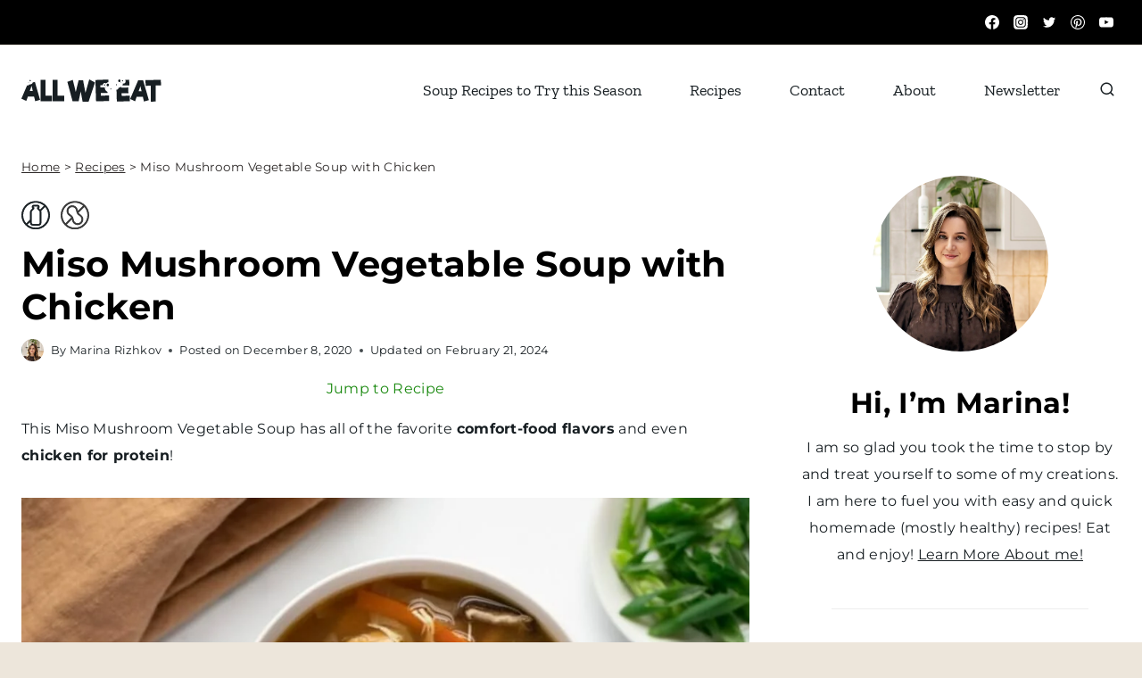

--- FILE ---
content_type: image/svg+xml
request_url: https://allweeat.com/wp-content/uploads/2020/08/icon-nut-free.svg
body_size: 1741
content:
<?xml version="1.0" encoding="UTF-8"?> <svg xmlns="http://www.w3.org/2000/svg" width="32" height="32" viewBox="0 0 32 32" fill="none"><path d="M15.9813 0.428711C7.40737 0.428711 0.428711 7.40451 0.428711 15.9813C0.428711 24.5553 7.40451 31.5311 15.9813 31.5311C24.5553 31.5311 31.5311 24.5553 31.5311 15.9813C31.5311 7.40737 24.5553 0.428711 15.9813 0.428711ZM15.9813 1.57228C19.7494 1.57228 23.1801 3.02748 25.7503 5.40325L19.1576 11.996C19.0118 11.4756 18.8746 10.8495 18.7059 10.0576L18.7002 10.0347C18.7002 10.0347 18.7002 10.0319 18.7002 10.029C18.6973 10.0119 18.6944 9.9947 18.6887 9.98041C18.1026 7.29587 15.6926 5.3518 12.9365 5.3518C9.6888 5.3518 7.05 7.99345 7.05 11.2383C7.05 13.0738 7.87909 14.7605 9.33143 15.887C9.36002 15.9127 9.39147 15.9413 9.42578 15.9642C11.1154 17.2192 11.8787 17.8253 12.3648 18.7888L5.40326 25.7503C3.02748 23.1801 1.57228 19.7494 1.57228 15.9813C1.57228 8.03633 8.03634 1.57228 15.9813 1.57228ZM23.7662 20.7243C23.7662 23.3431 21.642 25.4673 19.0232 25.4673C16.7418 25.4673 14.8349 23.8548 14.3832 21.7078C14.3832 21.7049 14.3832 21.6992 14.3803 21.6963C14.3775 21.6877 14.3746 21.6763 14.3746 21.6677C13.5598 17.8339 13.2739 17.3965 10.1091 15.0436L10.1148 15.0407C8.95119 14.1773 8.19644 12.7965 8.19644 11.2355C8.19644 8.6167 10.3206 6.49251 12.9394 6.49251C15.2208 6.49251 17.1277 8.10495 17.5795 10.252C17.5795 10.2549 17.5795 10.2606 17.5823 10.2634C17.5852 10.272 17.588 10.2835 17.588 10.292C18.4028 14.1259 18.6887 14.5633 21.8536 16.9162L21.8478 16.919C23.0114 17.7853 23.7662 19.1662 23.7662 20.7243ZM15.9813 30.3875C12.2132 30.3875 8.78252 28.9323 6.21234 26.5565L12.805 19.9638C12.9508 20.4841 13.0881 21.1102 13.2567 21.9022L13.2625 21.925C13.2625 21.925 13.2625 21.9279 13.2625 21.9308C13.2653 21.9479 13.2682 21.9651 13.2739 21.9794C13.86 24.6639 16.2701 26.608 19.0261 26.608C22.2738 26.608 24.9126 23.9663 24.9126 20.7214C24.9126 18.886 24.0835 17.1992 22.6312 16.0728C22.6026 16.0471 22.5712 16.0185 22.5369 15.9956C20.8501 14.7405 20.0839 14.1344 19.5979 13.171L26.5594 6.20948C28.9351 8.77966 30.3903 12.2104 30.3903 15.9785C30.3875 23.9263 23.9234 30.3875 15.9813 30.3875Z" fill="#353535"></path><path d="M15.9814 31.96C7.16735 31.96 0 24.7927 0 15.9814C0 7.17021 7.16735 0 15.9814 0C24.7927 0 31.96 7.17021 31.96 15.9814C31.96 24.7927 24.7927 31.96 15.9814 31.96ZM15.9814 0.85768C7.64193 0.85768 0.85768 7.64193 0.85768 15.9814C0.85768 24.321 7.64193 31.1024 15.9814 31.1024C24.321 31.1024 31.1023 24.3181 31.1023 15.9814C31.1023 7.64193 24.3181 0.85768 15.9814 0.85768ZM15.9814 30.8165C12.2448 30.8165 8.67401 29.4156 5.92085 26.874L5.59208 26.5709L13.0167 19.1463L13.214 19.8524C13.3569 20.3585 13.4913 20.956 13.6743 21.8194L13.6886 21.8794C14.2346 24.381 16.476 26.185 19.0233 26.185C22.0338 26.185 24.4811 23.7349 24.4811 20.7273C24.4811 19.0319 23.7091 17.4595 22.3654 16.4189L22.3369 16.396C22.3197 16.3788 22.2997 16.3645 22.2797 16.3502C20.59 15.0923 19.7524 14.4433 19.212 13.3741L19.072 13.0968L26.5709 5.59779L26.874 5.92657C29.4184 8.67972 30.8165 12.2505 30.8165 15.9872C30.8165 24.1609 24.1609 30.8165 15.9814 30.8165ZM6.83571 26.5423C9.38016 28.7494 12.6108 29.9616 15.9814 29.9616C23.6891 29.9616 29.9588 23.692 29.9588 15.9843C29.9588 12.6136 28.7494 9.38302 26.5395 6.83857L20.1269 13.2483C20.57 13.963 21.2762 14.5291 22.7886 15.6555C22.8286 15.6841 22.8658 15.7156 22.9029 15.7499C24.4496 16.9563 25.3387 18.7689 25.3387 20.7273C25.3387 24.2095 22.5055 27.0427 19.0233 27.0427C16.0758 27.0427 13.4799 24.9528 12.8538 22.0767C12.8509 22.0681 12.8452 22.0452 12.8423 22.0224C12.7394 21.5392 12.6536 21.1447 12.5736 20.8045L6.83571 26.5423ZM5.38909 26.3679L5.08604 26.0392C2.54445 23.2889 1.14357 19.7181 1.14357 15.9814C1.14357 7.79917 7.79917 1.14357 15.9814 1.14357C19.7181 1.14357 23.2889 2.54445 26.042 5.0889L26.3708 5.39195L18.9462 12.8166L18.7489 12.1104C18.6059 11.6044 18.4716 11.0069 18.2886 10.1435L18.2743 10.0835C17.7283 7.58189 15.4868 5.7779 12.9395 5.7779C9.92908 5.7779 7.48183 8.22801 7.48183 11.2356C7.48183 12.931 8.25374 14.5034 9.59744 15.544L9.62603 15.5669C9.64319 15.5841 9.6632 15.5983 9.68321 15.6126C11.3728 16.8677 12.2105 17.5195 12.7508 18.5888L12.8909 18.8661L5.38909 26.3679ZM15.9814 2.00125C8.27376 2.00125 2.00125 8.2709 2.00125 15.9814C2.00125 19.3521 3.21058 22.5827 5.42054 25.1272L11.8331 18.7146C11.39 17.997 10.6838 17.4338 9.1686 16.3074C9.12858 16.2788 9.09141 16.2473 9.05424 16.213C7.50756 15.0065 6.61843 13.194 6.61843 11.2356C6.61843 7.75343 9.45164 4.92022 12.9338 4.92022C15.8814 4.92022 18.4773 7.01011 19.1034 9.8862C19.1063 9.89477 19.112 9.91764 19.1148 9.94051C19.2178 10.4237 19.3035 10.8182 19.3836 11.1584L25.1215 5.42054C22.5799 3.21344 19.3521 2.00125 15.9814 2.00125ZM19.0233 25.8991C16.7762 25.8991 14.7893 24.4267 14.106 22.3283L14.0688 22.3454L13.9602 21.7908L14.3633 21.6707L13.9545 21.7565C13.1625 18.0342 12.9338 17.6768 9.85189 15.3868L9.36301 15.0237L9.39732 15.0008C8.35381 14.0259 7.76487 12.6822 7.76487 11.2356C7.76487 8.38239 10.0863 6.0638 12.9367 6.0638C15.1838 6.0638 17.1708 7.53615 17.854 9.63461L17.8912 9.61746L17.9999 10.1721L17.5967 10.2922L18.0056 10.2064C18.7975 13.9287 19.0262 14.2832 22.1081 16.5761L22.597 16.9392L22.5627 16.9621C23.6062 17.937 24.1952 19.2807 24.1952 20.7273C24.1952 23.5776 21.8737 25.8991 19.0233 25.8991ZM14.6863 21.0761L14.8007 21.6193C15.2181 23.6005 16.9935 25.0385 19.0205 25.0385C21.3991 25.0385 23.3346 23.103 23.3346 20.7244C23.3346 19.3521 22.6971 18.0885 21.5878 17.2651L21.1047 16.902L21.1104 16.8992C18.4315 14.875 17.997 14.1832 17.2765 10.8868H17.2737L17.1593 10.3436C16.7419 8.36238 14.9665 6.92434 12.9395 6.92434C10.5609 6.92434 8.62541 8.85984 8.62541 11.2385C8.62541 12.6108 9.26295 13.8744 10.3722 14.6978L10.8611 15.0609L10.8554 15.0637C13.5285 17.0879 13.963 17.7797 14.6863 21.0761Z" fill="#353535"></path></svg> 

--- FILE ---
content_type: image/svg+xml
request_url: https://allweeat.com/wp-content/uploads/2020/08/logo-all-we-eat.svg
body_size: 1345
content:
<?xml version="1.0" encoding="UTF-8"?> <svg xmlns="http://www.w3.org/2000/svg" width="157" height="27" viewBox="0 0 157 27" fill="none"><path fill-rule="evenodd" clip-rule="evenodd" d="M14.2204 20.2082L7.25402 20.1715L5.49644 25.1566L0 22.5907L6.42316 7.5622C6.58294 7.67216 6.74272 7.74547 6.93446 7.78213C7.73336 7.9654 8.53226 7.45223 8.78791 6.57251H8.81986C10.6094 7.01237 12.335 5.87607 12.9741 3.97001C13.1339 4.07997 13.2937 4.15328 13.4854 4.18994C14.0926 4.33656 14.6678 4.07997 15.0513 3.5668L20.9312 23.947L15.4348 25.4498L14.2204 20.2082ZM12.7185 13.9035L11.4083 8.25864L9.42703 13.9035H12.7185ZM34.3208 19.2185V25.5231H21.4105V1.55078H26.907V19.2185H34.3208ZM47.966 19.2185V25.5231H35.0877V1.55078H40.5841V19.2185H47.966Z" fill="#171E22"></path><path fill-rule="evenodd" clip-rule="evenodd" d="M9.84222 1.55078C10.2257 1.55078 10.5453 1.91714 10.5453 2.35677C10.5453 2.7964 10.2257 3.16276 9.84222 3.16276C9.45875 3.16276 9.13919 2.7964 9.13919 2.35677C9.13919 1.91714 9.45875 1.55078 9.84222 1.55078ZM8.02073 4.40839C8.18051 4.40839 8.34029 4.55493 8.34029 4.77475C8.34029 4.99456 8.21247 5.14111 8.02073 5.14111C7.86095 5.14111 7.70117 4.99456 7.70117 4.77475C7.70117 4.55493 7.86095 4.40839 8.02073 4.40839Z" fill="#171E22"></path><path fill-rule="evenodd" clip-rule="evenodd" d="M121.433 19.1448V25.4495L106.957 25.816L106.574 12.5836C106.638 12.5836 106.67 12.5836 106.734 12.5836C107.852 12.5836 108.811 11.5939 108.907 10.3476H108.97C110.057 10.3476 111.08 9.94444 111.91 9.248L111.942 10.2743L119.644 10.0911L119.931 16.3957L112.294 16.579L112.422 19.5847L121.433 19.1448ZM116.32 1.51381L120.73 1.36719L121.114 7.67184L113.125 7.74515C113.508 7.08536 113.764 6.3156 113.892 5.50919C114.115 5.61916 114.371 5.65581 114.627 5.65581C115.841 5.65581 116.832 4.51951 116.832 3.12662C116.832 2.54015 116.64 1.95367 116.32 1.51381ZM136.133 20.5377L129.167 20.5011L127.409 25.5228L121.913 22.9569L130.924 1.91701L136.421 1.99032L142.844 24.2765L137.347 25.7794L136.133 20.5377ZM134.663 14.2697L133.353 8.62486L131.372 14.2697H134.663ZM150.481 7.85511L150.545 25.7427L145.113 26.036L145.049 8.03838L139.329 8.185L138.945 1.88036L156.169 1.40384L156.617 7.70849L150.481 7.85511Z" fill="#171E22"></path><path fill-rule="evenodd" clip-rule="evenodd" d="M109.8 1.03711C110.535 1.03711 111.111 1.6969 111.111 2.53996C111.111 3.38303 110.535 4.04281 109.8 4.04281C109.065 4.04281 108.49 3.38303 108.49 2.53996C108.49 1.73355 109.065 1.03711 109.8 1.03711ZM106.413 6.35208C106.733 6.35208 106.988 6.64532 106.988 7.01186C106.988 7.37841 106.733 7.67165 106.413 7.67165C106.094 7.67165 105.838 7.37841 105.838 7.01186C105.838 6.64532 106.094 6.35208 106.413 6.35208Z" fill="#171E22"></path><path fill-rule="evenodd" clip-rule="evenodd" d="M113.315 1.80566C113.667 1.80566 113.954 2.13539 113.954 2.53839C113.954 2.94138 113.667 3.27111 113.315 3.27111C112.964 3.27111 112.676 2.94138 112.676 2.53839C112.676 2.13539 112.964 1.80566 113.315 1.80566ZM111.686 4.37019C111.845 4.37019 111.973 4.51673 111.973 4.69992C111.973 4.8831 111.845 5.02964 111.686 5.02964C111.526 5.02964 111.398 4.8831 111.398 4.69992C111.398 4.51673 111.526 4.37019 111.686 4.37019Z" fill="#171E22"></path><path fill-rule="evenodd" clip-rule="evenodd" d="M82.4461 4.48274L75.288 26.1092H68.6411L66.4362 14.3796L64.1992 25.486H57.3287L51.5127 3.74964L57.6163 1.55035L60.9078 15.076L64.1034 2.10017H69.1524L71.7728 16.139L76.0549 0.963867L82.4461 4.48274ZM98.1365 18.9248V25.2295L83.6604 25.596L82.9255 1.69697L97.4015 1.14714L97.5613 4.00623C96.4748 4.1895 95.5481 4.77598 94.8131 5.58239C94.3977 5.17919 93.8225 4.95926 93.2472 4.99591C92.0968 5.10588 91.234 6.20553 91.234 7.48845L88.5178 7.56176L88.6136 10.0543L92.736 9.94433C92.9277 10.0176 93.1194 10.0543 93.3431 10.0543V10.1276C93.5029 12.4002 94.8131 14.2696 96.5387 15.0394L96.6026 16.1757L88.9651 16.359L89.093 19.3647L98.1365 18.9248Z" fill="#171E22"></path><path fill-rule="evenodd" clip-rule="evenodd" d="M96.8258 5.7666C96.0908 5.7666 95.5156 6.42639 95.5156 7.26945C95.5156 8.11252 96.0908 8.77231 96.8258 8.77231C97.5608 8.77231 98.136 8.11252 98.136 7.26945C98.136 6.46305 97.5289 5.7666 96.8258 5.7666ZM100.181 11.0816C99.8616 11.0816 99.606 11.3748 99.606 11.7414C99.606 12.1079 99.8616 12.4011 100.181 12.4011C100.501 12.4011 100.756 12.1079 100.756 11.7414C100.756 11.3748 100.501 11.0816 100.181 11.0816Z" fill="#171E22"></path><path fill-rule="evenodd" clip-rule="evenodd" d="M93.2797 6.53516C92.9282 6.53516 92.6406 6.86488 92.6406 7.26788C92.6406 7.67088 92.9282 8.0006 93.2797 8.0006C93.6313 8.0006 93.9189 7.67088 93.9189 7.26788C93.9189 6.86488 93.6313 6.53516 93.2797 6.53516ZM94.9095 9.09969C94.7497 9.09969 94.6219 9.24623 94.6219 9.42941C94.6219 9.6126 94.7497 9.75914 94.9095 9.75914C95.0693 9.75914 95.1971 9.6126 95.1971 9.42941C95.1971 9.24623 95.0693 9.09969 94.9095 9.09969Z" fill="#171E22"></path></svg> 

--- FILE ---
content_type: image/svg+xml
request_url: https://allweeat.com/wp-content/uploads/2020/09/logo-all-we-eat-white.svg
body_size: 1329
content:
<?xml version="1.0" encoding="UTF-8"?> <svg xmlns="http://www.w3.org/2000/svg" width="110" height="146" viewBox="0 0 110 146" fill="none"><path fill-rule="evenodd" clip-rule="evenodd" d="M30.2412 34.7051L15.4131 34.6437L11.6788 43.9507L0 39.1506L13.6922 11.1615C14.0187 11.3661 14.386 11.5161 14.7873 11.6047C16.5082 11.9661 18.195 10.9638 18.7256 9.32742L18.8072 9.34787C22.5822 10.1456 26.2961 8.03194 27.6292 4.52734C27.9557 4.72507 28.3162 4.87508 28.7107 4.9569C29.9963 5.22963 31.2614 4.73189 32.0369 3.79097L44.5455 41.6734L32.8667 44.4825L30.2412 34.7051ZM27.0919 22.9981L24.2895 12.4638L20.086 22.9367L27.0919 22.9981ZM73.0386 32.8914V44.5916H45.593V0H57.2718V32.8914H73.0386ZM102.11 32.8914V44.5916H74.671V0H86.3499V32.8914H102.11Z" fill="#F4F2E8"></path><path fill-rule="evenodd" clip-rule="evenodd" d="M66.6454 55.2486L51.4092 95.4561H37.2749L32.602 73.6239L27.8747 94.2833H13.2234L0.85083 53.8986L13.8696 49.8008L20.8756 74.9671L27.7046 50.8577H38.4448L43.9883 76.9581L53.0349 48.6895L66.6454 55.2486ZM100.036 82.1059V93.8129L69.2097 94.5152L67.6929 50.0395L98.519 49.044L98.8931 54.3827C96.6009 54.7305 94.5739 55.8077 93.0299 57.3487C92.1253 56.5987 90.9417 56.1896 89.6766 56.285C87.2415 56.4759 85.3914 58.5078 85.371 60.9146L79.603 60.9828L79.8343 65.6056L88.6019 65.4147C89.0168 65.5511 89.4521 65.6261 89.901 65.6397L89.9078 65.7556C90.2411 69.9898 93.0027 73.4467 96.7165 74.8649L96.8185 76.9581L80.528 77.3126L80.8205 82.8695L100.036 82.1059Z" fill="#F4F2E8"></path><path fill-rule="evenodd" clip-rule="evenodd" d="M35.0978 133.189V144.896L4.27169 145.598L3.43506 121.005C3.55069 121.011 3.67312 121.018 3.78876 121.018C6.19662 121.018 8.18277 119.191 8.43444 116.839H8.55007C10.8899 116.839 13.0461 116.082 14.801 114.8L14.8962 116.689L31.3024 116.334L31.8873 128.041L15.5968 128.396L15.8893 133.952L35.0978 133.189ZM24.1876 100.427L33.581 100.127L34.3972 111.834L17.4333 112.038C18.2428 110.804 18.8005 109.4 19.0386 107.879C19.5351 108.057 20.0657 108.152 20.6166 108.152C23.2013 108.152 25.2895 106.052 25.2895 103.468C25.2963 102.302 24.8814 101.245 24.1876 100.427ZM66.3865 135.821L51.5584 135.759L47.8241 145.066L36.1453 140.266L55.2994 101.116L66.9782 101.232L80.6976 142.782L69.0188 145.591L66.3865 135.821ZM63.2372 124.114L60.4348 113.579L56.2312 124.052L63.2372 124.114ZM96.9201 112.236L97.0357 145.475L85.4793 146L85.3637 112.523L73.2223 112.816L72.4061 101.109L109.068 100.229L110 111.936L96.9201 112.236Z" fill="#F4F2E8"></path><path fill-rule="evenodd" clip-rule="evenodd" d="M20.9498 0.0205078C21.7797 0.0205078 22.4462 0.695518 22.4462 1.52053C22.4462 2.34554 21.7729 3.02055 20.9498 3.02055C20.12 3.02055 19.4534 2.34554 19.4534 1.52053C19.4534 0.695518 20.12 0.0205078 20.9498 0.0205078ZM17.1 5.33877C17.4673 5.33877 17.7598 5.63878 17.7598 6.00015C17.7598 6.36152 17.4605 6.66152 17.1 6.66152C16.7327 6.66152 16.4402 6.36152 16.4402 6.00015C16.4402 5.63878 16.7395 5.33877 17.1 5.33877Z" fill="#F4F2E8"></path><path fill-rule="evenodd" clip-rule="evenodd" d="M10.3185 99.5537C11.8557 99.5537 13.1072 100.801 13.1072 102.349C13.1072 103.89 11.8625 105.145 10.3185 105.145C8.78123 105.145 7.52968 103.897 7.52968 102.349C7.52968 100.801 8.78123 99.5537 10.3185 99.5537ZM3.16968 109.44C3.84987 109.44 4.40082 109.993 4.40082 110.674C4.40082 111.356 3.84987 111.908 3.16968 111.908C2.48949 111.908 1.93854 111.356 1.93854 110.674C1.93174 109.993 2.48949 109.44 3.16968 109.44Z" fill="#F4F2E8"></path><path fill-rule="evenodd" clip-rule="evenodd" d="M17.8278 100.951C18.576 100.951 19.1814 101.558 19.1814 102.308C19.1814 103.058 18.576 103.665 17.8278 103.665C17.0796 103.665 16.4742 103.058 16.4742 102.308C16.481 101.558 17.0796 100.951 17.8278 100.951ZM14.3657 105.744C14.6921 105.744 14.9642 106.01 14.9642 106.344C14.9642 106.679 14.6989 106.944 14.3657 106.944C14.0324 106.944 13.7671 106.679 13.7671 106.344C13.7671 106.01 14.0324 105.744 14.3657 105.744Z" fill="#F4F2E8"></path><path fill-rule="evenodd" clip-rule="evenodd" d="M97.2534 57.6416C95.7161 57.6416 94.4646 58.8893 94.4646 60.4371C94.4646 61.978 95.7093 63.2326 97.2534 63.2326C98.7906 63.2326 100.042 61.9848 100.042 60.4371C100.042 58.8962 98.7906 57.6416 97.2534 57.6416ZM104.402 67.5349C103.722 67.5349 103.171 68.0872 103.171 68.769C103.171 69.4509 103.722 70.0032 104.402 70.0032C105.082 70.0032 105.633 69.4509 105.633 68.769C105.633 68.0872 105.082 67.5349 104.402 67.5349Z" fill="#F4F2E8"></path><path fill-rule="evenodd" clip-rule="evenodd" d="M89.744 59.0459C88.9958 59.0459 88.3904 59.6527 88.3904 60.4027C88.3904 61.1527 88.9958 61.7596 89.744 61.7596C90.4922 61.7596 91.0975 61.1527 91.0975 60.4027C91.0907 59.6527 90.4922 59.0459 89.744 59.0459ZM93.2061 63.8392C92.8796 63.8392 92.6075 64.1051 92.6075 64.4392C92.6075 64.7733 92.8728 65.0392 93.2061 65.0392C93.5394 65.0392 93.8047 64.7733 93.8047 64.4392C93.8047 64.1051 93.5394 63.8392 93.2061 63.8392Z" fill="#F4F2E8"></path></svg> 

--- FILE ---
content_type: image/svg+xml
request_url: https://allweeat.com/wp-content/uploads/2020/12/dairy-free.svg
body_size: 1400
content:
<?xml version="1.0" encoding="UTF-8"?> <svg xmlns="http://www.w3.org/2000/svg" width="32" height="32" viewBox="0 0 32 32" fill="none"><path d="M16.0032 0.431038C7.41851 0.431038 0.431122 7.41556 0.431122 16.0031C0.431122 24.5878 7.41564 31.5751 16.0032 31.5751C24.5878 31.5751 31.5724 24.5906 31.5724 16.0031C31.5752 7.41556 24.5907 0.431038 16.0032 0.431038ZM16.0032 1.57604C19.776 1.57604 23.211 3.03306 25.7844 5.4118L20.9639 10.2323L19.1748 8.45752V8.26859C19.693 7.92223 20.0336 7.33255 20.0336 6.66272C20.0336 5.59787 19.1663 4.73053 18.1014 4.73053H13.9021C12.8372 4.73053 11.9699 5.59787 11.9699 6.66272C11.9699 7.33255 12.3105 7.92223 12.8287 8.26859V8.45179L10.7877 10.4813C10.782 10.487 10.7791 10.4899 10.7762 10.4928C10.7705 10.4956 10.7648 10.5042 10.7619 10.5071C10.7447 10.5242 10.7276 10.5414 10.7133 10.5586C10.2724 11.0338 10.0291 11.6464 10.0291 12.2961V21.1699L5.41475 25.7843C3.03601 23.2109 1.57899 19.7759 1.57899 16.0031C1.57899 8.04818 8.04826 1.57604 16.0032 1.57604ZM11.572 11.3143L11.5777 11.3086C11.5835 11.3029 11.5863 11.3 11.592 11.2943L13.9765 8.92697V7.44705H13.905C13.4699 7.44705 13.1178 7.09496 13.1178 6.65986C13.1178 6.22476 13.4699 5.87267 13.905 5.87267H18.1043C18.5394 5.87267 18.8914 6.22476 18.8914 6.65986C18.8914 7.09496 18.5394 7.44705 18.1043 7.44705H18.0327V8.92697H18.0298L20.3943 11.2742C20.6662 11.529 20.838 11.8897 20.838 12.2933V24.7223C20.838 25.498 20.2082 26.1278 19.4325 26.1278H12.5796C11.8039 26.1278 11.1741 25.498 11.1741 24.7223V12.2933C11.1741 11.9126 11.3258 11.5691 11.572 11.3143ZM16.0032 30.4273C12.2304 30.4273 8.79538 28.9703 6.22198 26.5915L10.0263 22.7844V24.7223C10.0263 26.1278 11.1713 27.2728 12.5767 27.2728H19.4296C20.8351 27.2728 21.9801 26.1278 21.9801 24.7223V12.2933C21.9801 11.8839 21.877 11.4832 21.691 11.1254L26.5973 6.21903C28.9761 8.79243 30.4331 12.2274 30.4331 16.0002C30.4302 23.9551 23.9581 30.4273 16.0032 30.4273Z" fill="#171E22"></path><path d="M16.0014 32C7.17917 32 0 24.8237 0 15.9986C0 7.17345 7.17917 0 16.0014 0C24.8237 0 32 7.17631 32 16.0014C32 24.8266 24.8237 32 16.0014 32ZM16.0014 0.858753C7.65149 0.858753 0.858753 7.65149 0.858753 16.0014C0.858753 24.3514 7.65149 31.1441 16.0014 31.1441C24.3514 31.1441 31.1412 24.3514 31.1412 16.0014C31.1412 7.65149 24.3514 0.858753 16.0014 0.858753ZM16.0014 30.855C12.2601 30.855 8.68485 29.4524 5.92826 26.9047L5.59907 26.6013L10.4539 21.7465V24.7206C10.4539 25.8885 11.4042 26.8418 12.575 26.8418H19.4279C20.5958 26.8418 21.549 25.8914 21.549 24.7206V12.2916C21.549 11.9596 21.466 11.6247 21.3085 11.3212L21.1625 11.0407L26.607 5.59621L26.9105 5.9254C29.4581 8.68199 30.8579 12.2573 30.8579 15.9986C30.8579 24.1911 24.1939 30.855 16.0014 30.855ZM6.84426 26.5727C9.3919 28.7825 12.6265 29.9962 16.0014 29.9962C23.7188 29.9962 29.9962 23.7188 29.9962 15.9986C29.9962 12.6237 28.7854 9.38903 26.5727 6.8414L22.2016 11.2182C22.3362 11.5645 22.4077 11.9309 22.4077 12.2945V24.7235C22.4077 26.3666 21.0709 27.7034 19.4279 27.7034H12.575C10.9319 27.7034 9.59513 26.3666 9.59513 24.7235V23.8218L6.84426 26.5727ZM19.4279 26.5584H12.575C11.5645 26.5584 10.7401 25.7368 10.7401 24.7235V12.2916C10.7401 12.1027 10.7688 11.9166 10.8231 11.742H10.5312L13.5425 8.74497V7.82038C13.0445 7.6658 12.6838 7.20494 12.6838 6.6582C12.6838 5.98837 13.2305 5.44163 13.9003 5.44163H18.0997C18.7695 5.44163 19.3162 5.98837 19.3162 6.6582C19.3162 7.20494 18.9527 7.66866 18.4575 7.82038V8.74783L20.6902 10.9663C21.0566 11.3098 21.2599 11.7821 21.2599 12.2916V24.7206C21.2627 25.734 20.4383 26.5584 19.4279 26.5584ZM11.9052 11.5846L11.8766 11.6132C11.6962 11.7964 11.5989 12.0397 11.5989 12.2916V24.7206C11.5989 25.2588 12.0369 25.6968 12.575 25.6968H19.4279C19.966 25.6968 20.404 25.2588 20.404 24.7206V12.2916C20.404 12.0225 20.2952 11.7706 20.0948 11.5846L16.9833 8.49593H17.5987V7.01601H18.0997C18.2972 7.01601 18.4575 6.85571 18.4575 6.6582C18.4575 6.46069 18.2972 6.30038 18.0997 6.30038H13.9003C13.7028 6.30038 13.5425 6.46069 13.5425 6.6582C13.5425 6.85571 13.7028 7.01601 13.9003 7.01601H14.4013V9.10278L11.9052 11.5846ZM5.3987 26.4009L5.09527 26.0717C2.54764 23.3151 1.14787 19.7399 1.14787 15.9986C1.14787 7.80606 7.81179 1.14214 16.0043 1.14214C19.7456 1.14214 23.3209 2.54477 26.0775 5.08954L26.4067 5.39297L20.9679 10.8317L18.7494 8.62761V8.0322L18.9412 7.90339C19.3592 7.62286 19.6111 7.15628 19.6111 6.65534C19.6111 5.82521 18.9355 5.15252 18.1082 5.15252H13.9089C13.0817 5.15252 12.4061 5.82521 12.4061 6.65534C12.4061 7.15628 12.6552 7.62286 13.0759 7.90339L13.2649 8.0322V8.62474L11.0378 10.8375C10.6628 11.2382 10.4625 11.7506 10.4625 12.2888V21.34L5.3987 26.4009ZM16.0014 2.00376C8.2841 2.00376 2.00376 8.28124 2.00376 16.0014C2.00376 19.3763 3.2146 22.611 5.42732 25.1586L9.59513 20.9908V12.2916C9.59513 11.5359 9.87852 10.8146 10.3938 10.2621C10.4081 10.2449 10.431 10.222 10.4539 10.1991L10.4854 10.1676L12.2859 8.37857C11.8136 7.93488 11.5388 7.31371 11.5388 6.65534C11.5388 5.35289 12.5979 4.29377 13.9003 4.29377H18.0997C19.4021 4.29377 20.4612 5.35289 20.4612 6.65534C20.4612 7.31371 20.1864 7.93774 19.7112 8.37857L20.9593 9.61803L25.1557 5.42159C22.611 3.2146 19.3763 2.00376 16.0014 2.00376Z" fill="#171E22"></path></svg> 